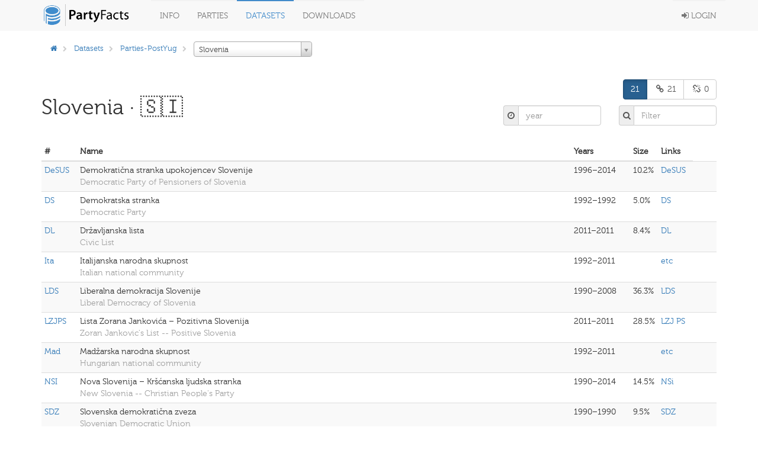

--- FILE ---
content_type: text/html; charset=utf-8
request_url: https://partyfacts.herokuapp.com/data/postyug/?country=SVN
body_size: 32314
content:
<!DOCTYPE html PUBLIC "-//W3C//DTD XHTML 1.0 Transitional//EN" "http://www.w3.org/TR/xhtml1/DTD/xhtml1-transitional.dtd">
<html lang='en'>

<head>
  <meta charset='utf-8' />
  <title>
    
    
    PF · Datasets · postyug
    
    
  </title>
  <meta content='width=device-width, initial-scale=1.0' name='viewport' />
  <meta content='' name='description' />
  <meta content='' name='author' />
  <!-- Le styles -->
  <link href='/static/bower_components/bootstrap/dist/css/bootstrap.min.css' rel='stylesheet' />
  <style type='text/css'>
    /*<![CDATA[*/
    body {
      min-height: 2000px;
      padding-top: 70px;
      padding-bottom: 40px;
    }

    /*]]>*/
  </style>
  <link href='/static/bower_components/font-awesome/css/font-awesome.min.css' rel='stylesheet' />
  <link href='/static/bower_components/select2/select2.css' rel='stylesheet' />
  <link href='/static/css/gh-buttons.css' rel='stylesheet' />
  <link href='/static/bower_components/toastr/toastr.min.css' rel='stylesheet' />
  <link href='/static/css/application.min.css?v=103' rel='stylesheet' />
  <link rel='alternate' type='application/rss+xml' title='Party Facts News' href="/documentation/news/feed/" />
  <script src='/static/bower_components/jquery/dist/jquery.min.js'></script>
  <script src='/static/bower_components/bootstrap/dist/js/bootstrap.min.js'></script>
  <script src='/static/bower_components/select2/select2.min.js'></script>
  <script src='/static/bower_components/listjs/dist/list.min.js'></script>
  <script src='/static/bower_components/list.pagination.js/dist/list.pagination.min.js'></script>
  <script src='/static/bower_components/spinjs/spin.js'></script>
  <script src='/static/bower_components/bootbox/bootbox.js'></script>
  <script src='/static/bower_components/toastr/toastr.min.js'></script>
  <script src='/static/javascript/application.min.js?v=106'></script>
</head>

<body>
  <div class='navbar navbar-default navbar-fixed-top' role='navigation'>
    <div class='container'>
      <div class='navbar-header'>
        <button class='navbar-toggle' data-toggle='collapse' type='button' data-target='.navbar-collapse'>
          <span class='sr-only'>Toggle navigation</span>
          <span class='icon-bar'></span>
          <span class='icon-bar'></span>
          <span class='icon-bar'></span>
        </button>
        <a class='navbar-brand' href='/'>
          <img class='main-logo' src='/static/assets/logo.png' alt='Party codes' />
        </a>
      </div>
      <div class='navbar-collapse collapse'>
        <ul class='nav navbar-nav'>
          <li class='dropdown'>
            <a class='dropdown-toggle' data-toggle='dropdown' href='#'>
              Info
            </a>
            <ul class='dropdown-menu pull-right'>
              <li>
                <a href='/documentation/about/'>About</a>
              </li>
              <li>
                <a href='/documentation/news/'>News</a>
              </li>
              <li>
                <a href='/documentation/faq/'>FAQ</a>
              </li>
              <li>
                <a href='/documentation/datasets/'>Datasets</a>
              </li>
              <li>
                <a href='/documentation/codebook/'>Codebook</a>
              </li>
            </ul>
          </li>
          <li>
            <a href='/data/partycodes/'>
              Parties
            </a>
          </li>
          <li>
            <a href='/data/'>
              Datasets
            </a>
          </li>
          <li>
            <a href='/download/'>
              Downloads
            </a>
          </li>
          
          <li>
            <div id='spinner'></div>
          </li>
        </ul>
        <ul class='nav navbar-nav navbar-right'>
          
          <li>
            <a href='/accounts/login/'>
              <i class='fa fa-sign-in'></i>
              Login
            </a>
          </li>
          
        </ul>
      </div>
    </div>
  </div>

  <div class='container'>
    
<div class='row'>
  <div class='col-sm-9'>
    <ol class='breadcrumb'>
      <li>
        <a href='/'>
          <i class='fa fa-home'></i>
        </a>
      </li>
      
      <li>
        <a href='/data/'>Datasets</a>
      </li>
      
      
      <li class='dropdown'>
        <a href='/data/postyug/'>Parties-PostYug</a>
      </li>
      
      
      <li>
        <select id='country_select' class='autocompletable' style='width: 200px' name='country_id'>
          <option value=''>All Countries</option>
          
          
          <option value='BIH'>
            Bosnia and Herzegovina
          </option>
          
          
          
          <option value='HRV'>
            Croatia
          </option>
          
          
          
          <option value='XKX'>
            Kosovo
          </option>
          
          
          
          <option value='MNE'>
            Montenegro
          </option>
          
          
          
          <option value='MKD'>
            North Macedonia
          </option>
          
          
          
          <option value='SRB'>
            Serbia
          </option>
          
          
          
          <option selected='selected' value='SVN'>
            Slovenia
          </option>
          
          
        </select>
      </li>
      
    </ol>
  </div>
  
  <div class='col-sm-3'>
    <div class='pull-right button-group'>
      
      <a id='tb-validate' class='button button-switch' href='#'>
        <i class='fa fa-check'></i>
        Switch Validation Mode
      </a>
      
    </div>
  </div>
  
</div>


  </div>

  <div class='container'>
    
<div class='row'>
  <div class='col-sm-12'>
    
<div id='filterlist' data-filter='["abbrev", "name", "name-en", "party", "years"]' data-name='parties'>
  <div class='page-header'>
    <div class='row'>
      <div class='col-sm-6'>
        <h1>
          <div class='pull-left'>
            Slovenia
            
            &middot; 🇸🇮
            
          </div>
          
        </h1>
      </div>
      <div class='col-sm-6'>
        <div class='row'>
          <div class='col-sm-12'>
            
<div class='pull-right'>
  <div id='filter-c' class='btn-group' data-toggle='buttons'>
    <label class='btn btn-primary btn-group-simple filters-c active' data-value='all'>
      <input type='radio' name='options' />
      
      21
      
    </label>
    
    <label class='btn btn-primary btn-group-simple filters-c' data-value='mapped'>
      <input type='radio' name='options' />
      <i class='fa fa-link fa-fw'></i>
      21
    </label>
    <label class='btn btn-primary btn-group-simple filters-c' data-value='unmapped'>
      <input type='radio' name='options' />
      <i class='fa fa-unlink fa-fw'></i>
      0
    </label>
    
  </div>
</div>


          </div>
        </div>
        <div class='row-separator'></div>
        <div class='row'>
          <div class='col-sm-4'></div>
          <div class='col-sm-4'>
            <div class='input-group'>
              <span class='input-group-addon iga-sm'>
                <i class='fa fa-clock-o fa-fw'></i>
              </span>
              <input id='filter-year' class='form-control input-em filters-time' type='text' placeholder='year' />
            </div>
          </div>
          <div class='col-sm-4'>
            <div class='input-group'>
              <span class='input-group-addon iga-sm'>
                <i class='fa fa-search fa-fw'></i>
              </span>
              <input class='form-control input-em search' type='text' placeholder='Filter' />
            </div>
          </div>
        </div>
      </div>
    </div>
  </div>
  <table class='table table-condensed table-striped' data-class='hide_all_other'>
    <thead>
      <tr>
        <th>#</th>
        <th class='name hidden-xs'>Name</th>
        <th>Years</th>
        <th>Size</th>
        
        <th>Links</th>
        
      </tr>
    </thead>
    <tbody class='list'>
      
      <tr class='h32'>
        <td class='abbrev w60'>
          
          <a href='/data/partyall/27903/'>
            DeSUS
          </a>
          
        </td>
        <td class='name hidden-xs'>Demokratična stranka upokojencev Slovenije 
          <br />
          <span class='lemph'>Democratic Party of Pensioners of Slovenia</span>
        </td>
        <td class='years small'>
          
          1996–2014
          
        </td>
        <td class='w40'>
          
            10.2%
          
        </td>
        
        <td class='party medsmall'>
          
          
          <div class='party-link-item'>
            


<a class='popoverable-large-auto' data-trigger='hover' data-placement='bottom' href='/data/partycodes/467/' data-content='<p><a href="/data/partycodes/467/">DeSUS</a> &mdash; 1991 &middot; today</p><p>Demokratična stranka upokojencev Slovenije</p><p>Democratic Party of Retired People of Slovenia</p>' data-title='details'>DeSUS</a>


            <div class='js-hide-v3 pull-right'>
              
            </div>
          </div>
          
          
        </td>
        <td class='w40'>
          
        </td>
        
      </tr>
      
      <tr class='h32'>
        <td class='abbrev w60'>
          
          <a href='/data/partyall/27936/'>
            DS
          </a>
          
        </td>
        <td class='name hidden-xs'>Demokratska stranka 
          <br />
          <span class='lemph'>Democratic Party</span>
        </td>
        <td class='years small'>
          
          1992–1992
          
        </td>
        <td class='w40'>
          
            5.0%
          
        </td>
        
        <td class='party medsmall'>
          
          
          <div class='party-link-item'>
            


<a class='popoverable-large-auto' data-trigger='hover' data-placement='bottom' href='/data/partycodes/1479/' data-content='<p><a href="/data/partycodes/1479/">DS</a> &mdash; 1991 &middot; 1996</p><p>Demokratska stranka Slovenije</p><p>Democratic Party of Slovenia</p>' data-title='details'>DS</a>


            <div class='js-hide-v3 pull-right'>
              
            </div>
          </div>
          
          
        </td>
        <td class='w40'>
          
        </td>
        
      </tr>
      
      <tr class='h32'>
        <td class='abbrev w60'>
          
          <a href='/data/partyall/27996/'>
            DL
          </a>
          
        </td>
        <td class='name hidden-xs'>Državljanska lista 
          <br />
          <span class='lemph'>Civic List</span>
        </td>
        <td class='years small'>
          
          2011–2011
          
        </td>
        <td class='w40'>
          
            8.4%
          
        </td>
        
        <td class='party medsmall'>
          
          
          <div class='party-link-item'>
            


<a class='popoverable-large-auto' data-trigger='hover' data-placement='bottom' href='/data/partycodes/98/' data-content='<p><a href="/data/partycodes/98/">DL</a> &mdash; 2011 &middot; today</p><p>Državljanska lista</p><p>Civic List</p>' data-title='details'>DL</a>


            <div class='js-hide-v3 pull-right'>
              
            </div>
          </div>
          
          
        </td>
        <td class='w40'>
          
        </td>
        
      </tr>
      
      <tr class='h32'>
        <td class='abbrev w60'>
          
          <a href='/data/partyall/27911/'>
            Ita
          </a>
          
        </td>
        <td class='name hidden-xs'>Italijanska narodna skupnost 
          <br />
          <span class='lemph'>Italian national community</span>
        </td>
        <td class='years small'>
          
          1992–2011
          
        </td>
        <td class='w40'>
          
        </td>
        
        <td class='party medsmall'>
          
          
          <div class='party-link-item'>
            


<a class='popoverable-large-auto' data-trigger='hover' data-placement='bottom' href='/data/partycodes/1856/' data-content='<p><a href="/data/partycodes/1856/">etc</a> &mdash; 1750 &middot; today</p><p>other</p><p>other</p>' data-title='details'>etc</a>


            <div class='js-hide-v3 pull-right'>
              
            </div>
          </div>
          
          
        </td>
        <td class='w40'>
          
        </td>
        
      </tr>
      
      <tr class='h32'>
        <td class='abbrev w60'>
          
          <a href='/data/partyall/27876/'>
            LDS
          </a>
          
        </td>
        <td class='name hidden-xs'>Liberalna demokracija Slovenije 
          <br />
          <span class='lemph'>Liberal Democracy of Slovenia</span>
        </td>
        <td class='years small'>
          
          1990–2008
          
        </td>
        <td class='w40'>
          
            36.3%
          
        </td>
        
        <td class='party medsmall'>
          
          
          <div class='party-link-item'>
            


<a class='popoverable-large-auto' data-trigger='hover' data-placement='bottom' href='/data/partycodes/975/' data-content='<p><a href="/data/partycodes/975/">LDS</a> &mdash; 1990 &middot; today</p><p>Liberalna demokracija Slovenije</p><p>Liberal Democracy of Slovenia</p>' data-title='details'>LDS</a>


            <div class='js-hide-v3 pull-right'>
              
            </div>
          </div>
          
          
        </td>
        <td class='w40'>
          
        </td>
        
      </tr>
      
      <tr class='h32'>
        <td class='abbrev w60'>
          
          <a href='/data/partyall/27972/'>
            LZJPS
          </a>
          
        </td>
        <td class='name hidden-xs'>Lista Zorana Jankovića – Pozitivna Slovenija 
          <br />
          <span class='lemph'>Zoran Jankovic&#x27;s List -- Positive Slovenia</span>
        </td>
        <td class='years small'>
          
          2011–2011
          
        </td>
        <td class='w40'>
          
            28.5%
          
        </td>
        
        <td class='party medsmall'>
          
          
          <div class='party-link-item'>
            


<a class='popoverable-large-auto' data-trigger='hover' data-placement='bottom' href='/data/partycodes/1773/' data-content='<p><a href="/data/partycodes/1773/">LZJ  PS</a> &mdash; 2011 &middot; today</p><p>Lista Zorana Jankovića — Pozitivna Slovenija</p><p>Zoran Janković&#x27;s List — Positive Slovenia</p>' data-title='details'>LZJ  PS</a>


            <div class='js-hide-v3 pull-right'>
              
            </div>
          </div>
          
          
        </td>
        <td class='w40'>
          
        </td>
        
      </tr>
      
      <tr class='h32'>
        <td class='abbrev w60'>
          
          <a href='/data/partyall/27885/'>
            Mad
          </a>
          
        </td>
        <td class='name hidden-xs'>Madžarska narodna skupnost 
          <br />
          <span class='lemph'>Hungarian national community</span>
        </td>
        <td class='years small'>
          
          1992–2011
          
        </td>
        <td class='w40'>
          
        </td>
        
        <td class='party medsmall'>
          
          
          <div class='party-link-item'>
            


<a class='popoverable-large-auto' data-trigger='hover' data-placement='bottom' href='/data/partycodes/1856/' data-content='<p><a href="/data/partycodes/1856/">etc</a> &mdash; 1750 &middot; today</p><p>other</p><p>other</p>' data-title='details'>etc</a>


            <div class='js-hide-v3 pull-right'>
              
            </div>
          </div>
          
          
        </td>
        <td class='w40'>
          
        </td>
        
      </tr>
      
      <tr class='h32'>
        <td class='abbrev w60'>
          
          <a href='/data/partyall/27968/'>
            NSI
          </a>
          
        </td>
        <td class='name hidden-xs'>Nova Slovenija – Kršćanska ljudska stranka 
          <br />
          <span class='lemph'>New Slovenia -- Christian People&#x27;s Party</span>
        </td>
        <td class='years small'>
          
          1990–2014
          
        </td>
        <td class='w40'>
          
            14.5%
          
        </td>
        
        <td class='party medsmall'>
          
          
          <div class='party-link-item'>
            


<a class='popoverable-large-auto' data-trigger='hover' data-placement='bottom' href='/data/partycodes/1618/' data-content='<p><a href="/data/partycodes/1618/">NSi</a> &mdash; 2000 &middot; today</p><p>Nova Slovenija — Krščanska ljudska stranka</p><p>New Slovenia — Christian People&#x27;s Party</p>' data-title='details'>NSi</a>


            <div class='js-hide-v3 pull-right'>
              
            </div>
          </div>
          
          
        </td>
        <td class='w40'>
          
        </td>
        
      </tr>
      
      <tr class='h32'>
        <td class='abbrev w60'>
          
          <a href='/data/partyall/27872/'>
            SDZ
          </a>
          
        </td>
        <td class='name hidden-xs'>Slovenska demokratična zveza 
          <br />
          <span class='lemph'>Slovenian Democratic Union</span>
        </td>
        <td class='years small'>
          
          1990–1990
          
        </td>
        <td class='w40'>
          
            9.5%
          
        </td>
        
        <td class='party medsmall'>
          
          
          <div class='party-link-item'>
            


<a class='popoverable-large-auto' data-trigger='hover' data-placement='bottom' href='/data/partycodes/761/' data-content='<p><a href="/data/partycodes/761/">SDZ</a> &mdash; 1990 &middot; 1990</p><p>Slovenska demokratična zveza</p><p>Slovenian Democratic Union</p>' data-title='details'>SDZ</a>


            <div class='js-hide-v3 pull-right'>
              
            </div>
          </div>
          
          
        </td>
        <td class='w40'>
          
        </td>
        
      </tr>
      
      <tr class='h32'>
        <td class='abbrev w60'>
          
          <a href='/data/partyall/27939/'>
            SDS
          </a>
          
        </td>
        <td class='name hidden-xs'>Slovenska demokratska stranka 
          <br />
          <span class='lemph'>Slovenian Democratic Party</span>
        </td>
        <td class='years small'>
          
          1990–2014
          
        </td>
        <td class='w40'>
          
            29.3%
          
        </td>
        
        <td class='party medsmall'>
          
          
          <div class='party-link-item'>
            


<a class='popoverable-large-auto' data-trigger='hover' data-placement='bottom' href='/data/partycodes/472/' data-content='<p><a href="/data/partycodes/472/">SDS</a> &mdash; 1989 &middot; today</p><p>Slovenska demokratska stranka</p><p>Slovenian Democratic Party</p>' data-title='details'>SDS</a>


            <div class='js-hide-v3 pull-right'>
              
            </div>
          </div>
          
          
        </td>
        <td class='w40'>
          
        </td>
        
      </tr>
      
      <tr class='h32'>
        <td class='abbrev w60'>
          
          <a href='/data/partyall/27956/'>
            SLS
          </a>
          
        </td>
        <td class='name hidden-xs'>Slovenska ljudska stranka 
          <br />
          <span class='lemph'>Slovenian People&#x27;s Party</span>
        </td>
        <td class='years small'>
          
          1990–2011
          
        </td>
        <td class='w40'>
          
            19.4%
          
        </td>
        
        <td class='party medsmall'>
          
          
          <div class='party-link-item'>
            


<a class='popoverable-large-auto' data-trigger='hover' data-placement='bottom' href='/data/partycodes/764/' data-content='<p><a href="/data/partycodes/764/">SLS</a> &mdash; 1990 &middot; today</p><p>Slovenska ljudska stranka</p><p>Slovenian People&#x27;s Party</p>' data-title='details'>SLS</a>


            <div class='js-hide-v3 pull-right'>
              
            </div>
          </div>
          
          
        </td>
        <td class='w40'>
          
        </td>
        
      </tr>
      
      <tr class='h32'>
        <td class='abbrev w60'>
          
          <a href='/data/partyall/27992/'>
            SNS
          </a>
          
        </td>
        <td class='name hidden-xs'>Slovenska nacionalna stranka 
          <br />
          <span class='lemph'>Slovenian National Party</span>
        </td>
        <td class='years small'>
          
          1992–2008
          
        </td>
        <td class='w40'>
          
            10.0%
          
        </td>
        
        <td class='party medsmall'>
          
          
          <div class='party-link-item'>
            


<a class='popoverable-large-auto' data-trigger='hover' data-placement='bottom' href='/data/partycodes/96/' data-content='<p><a href="/data/partycodes/96/">SNS</a> &mdash; 1992 &middot; today</p><p>Slovenska nacionalna stranka</p><p>Slovenian National Party</p>' data-title='details'>SNS</a>


            <div class='js-hide-v3 pull-right'>
              
            </div>
          </div>
          
          
        </td>
        <td class='w40'>
          
        </td>
        
      </tr>
      
      <tr class='h32'>
        <td class='abbrev w60'>
          
          <a href='/data/partyall/27895/'>
            SOS
          </a>
          
        </td>
        <td class='name hidden-xs'>Slovenska obrtniška stranka 
          <br />
          <span class='lemph'>Slovenian Liberal Party</span>
        </td>
        <td class='years small'>
          
          1990–1990
          
        </td>
        <td class='w40'>
          
            3.5%
          
        </td>
        
        <td class='party medsmall'>
          
          
          <div class='party-link-item'>
            


<a class='popoverable-large-auto' data-trigger='hover' data-placement='bottom' href='/data/partycodes/1188/' data-content='<p><a href="/data/partycodes/1188/">SoS</a> &mdash; 1989 &middot; today</p><p>Slovenska obrtniška stranka</p><p>Slovenian Liberal Party</p>' data-title='details'>SoS</a>


            <div class='js-hide-v3 pull-right'>
              
            </div>
          </div>
          
          
        </td>
        <td class='w40'>
          
        </td>
        
      </tr>
      
      <tr class='h32'>
        <td class='abbrev w60'>
          
          <a href='/data/partyall/27917/'>
            SSS
          </a>
          
        </td>
        <td class='name hidden-xs'>Socialistična stranka Slovenije 
          <br />
          <span class='lemph'>Socialist Party of Slovenia</span>
        </td>
        <td class='years small'>
          
          1990–1990
          
        </td>
        <td class='w40'>
          
            5.4%
          
        </td>
        
        <td class='party medsmall'>
          
          
          <div class='party-link-item'>
            


<a class='popoverable-large-auto' data-trigger='hover' data-placement='bottom' href='/data/partycodes/1037/' data-content='<p><a href="/data/partycodes/1037/">SsS</a> &mdash; 1990 &middot; 1992</p><p>Socialistična stranka Slovenije</p><p>Socialist Party of Slovenia</p>' data-title='details'>SsS</a>


            <div class='js-hide-v3 pull-right'>
              
            </div>
          </div>
          
          
        </td>
        <td class='w40'>
          
        </td>
        
      </tr>
      
      <tr class='h32'>
        <td class='abbrev w60'>
          
          <a href='/data/partyall/27925/'>
            SMC
          </a>
          
        </td>
        <td class='name hidden-xs'>Stranka Mira Cerarja 
          <br />
          <span class='lemph'>Party of Miro Cerar</span>
        </td>
        <td class='years small'>
          
          2014–2014
          
        </td>
        <td class='w40'>
          
            34.5%
          
        </td>
        
        <td class='party medsmall'>
          
          
          <div class='party-link-item'>
            


<a class='popoverable-large-auto' data-trigger='hover' data-placement='bottom' href='/data/partycodes/3098/' data-content='<p><a href="/data/partycodes/3098/">SMC</a> &mdash; 2014 &middot; today</p><p>Stranka Mira Cerarja / Stranka modernega centra</p><p>Party of Miro Cerar / Modern Center Party</p>' data-title='details'>SMC</a>


            <div class='js-hide-v3 pull-right'>
              
            </div>
          </div>
          
          
        </td>
        <td class='w40'>
          
        </td>
        
      </tr>
      
      <tr class='h32'>
        <td class='abbrev w60'>
          
          <a href='/data/partyall/27909/'>
            SMS
          </a>
          
        </td>
        <td class='name hidden-xs'>Stranka mladih Slovenije 
          <br />
          <span class='lemph'>Youth Party of Slovenia</span>
        </td>
        <td class='years small'>
          
          2000–2000
          
        </td>
        <td class='w40'>
          
            4.3%
          
        </td>
        
        <td class='party medsmall'>
          
          
          <div class='party-link-item'>
            


<a class='popoverable-large-auto' data-trigger='hover' data-placement='bottom' href='/data/partycodes/1401/' data-content='<p><a href="/data/partycodes/1401/">SMS</a> &mdash; 2000 &middot; today</p><p>Stranka mladih Slovenije</p><p>Youth Party of Slovenia</p>' data-title='details'>SMS</a>


            <div class='js-hide-v3 pull-right'>
              
            </div>
          </div>
          
          
        </td>
        <td class='w40'>
          
        </td>
        
      </tr>
      
      <tr class='h32'>
        <td class='abbrev w60'>
          
          <a href='/data/partyall/27923/'>
            Zares
          </a>
          
        </td>
        <td class='name hidden-xs'>Zares 
          <br />
          <span class='lemph'>For Real</span>
        </td>
        <td class='years small'>
          
          2008–2008
          
        </td>
        <td class='w40'>
          
            9.4%
          
        </td>
        
        <td class='party medsmall'>
          
          
          <div class='party-link-item'>
            


<a class='popoverable-large-auto' data-trigger='hover' data-placement='bottom' href='/data/partycodes/474/' data-content='<p><a href="/data/partycodes/474/">Zares</a> &mdash; 2007 &middot; today</p><p>Zares</p><p>For Real</p>' data-title='details'>Zares</a>


            <div class='js-hide-v3 pull-right'>
              
            </div>
          </div>
          
          
        </td>
        <td class='w40'>
          
        </td>
        
      </tr>
      
      <tr class='h32'>
        <td class='abbrev w60'>
          
          <a href='/data/partyall/27869/'>
            ZaAB
          </a>
          
        </td>
        <td class='name hidden-xs'>Zavezništvo Alenke Bratušek 
          <br />
          <span class='lemph'>Alliance of Alenka Bratusek</span>
        </td>
        <td class='years small'>
          
          2014–2014
          
        </td>
        <td class='w40'>
          
            4.4%
          
        </td>
        
        <td class='party medsmall'>
          
          
          <div class='party-link-item'>
            


<a class='popoverable-large-auto' data-trigger='hover' data-placement='bottom' href='/data/partycodes/3114/' data-content='<p><a href="/data/partycodes/3114/">ZaAB  SAB</a> &mdash; 2014 &middot; today</p><p>Zavezništvo Alenke Bratušek / Stranka Alenke Bratušek</p><p>Alliance of Alenka Bratusek / Party of Alenka Bratušek</p>' data-title='details'>ZaAB  SAB</a>


            <div class='js-hide-v3 pull-right'>
              
            </div>
          </div>
          
          
        </td>
        <td class='w40'>
          
        </td>
        
      </tr>
      
      <tr class='h32'>
        <td class='abbrev w60'>
          
          <a href='/data/partyall/27907/'>
            ZdLe
          </a>
          
        </td>
        <td class='name hidden-xs'>Združena levica 
          <br />
          <span class='lemph'>United Left</span>
        </td>
        <td class='years small'>
          
          2014–2014
          
        </td>
        <td class='w40'>
          
            6.0%
          
        </td>
        
        <td class='party medsmall'>
          
          
          <div class='party-link-item'>
            


<a class='popoverable-large-auto' data-trigger='hover' data-placement='bottom' href='/data/partycodes/4714/' data-content='<p><a href="/data/partycodes/4714/">ZdLe</a> &mdash; 2014 &middot; 2017</p><p>Združena levica</p><p>United Left</p>' data-title='details'>ZdLe</a>


            <div class='js-hide-v3 pull-right'>
              
            </div>
          </div>
          
          
        </td>
        <td class='w40'>
          
        </td>
        
      </tr>
      
      <tr class='h32'>
        <td class='abbrev w60'>
          
          <a href='/data/partyall/27935/'>
            ZLSD
          </a>
          
        </td>
        <td class='name hidden-xs'>Združena lista – Socialni demokrati 
          <br />
          <span class='lemph'>United List -- Social Democrats</span>
        </td>
        <td class='years small'>
          
          1990–2014
          
        </td>
        <td class='w40'>
          
            30.4%
          
        </td>
        
        <td class='party medsmall'>
          
          
          <div class='party-link-item'>
            


<a class='popoverable-large-auto' data-trigger='hover' data-placement='bottom' href='/data/partycodes/1403/' data-content='<p><a href="/data/partycodes/1403/">SDZLSD</a> &mdash; 1993 &middot; today</p><p>Socialni demokrati / Združena lista socialnih demokratov</p><p>Social Democrats / United List of Social Democrats</p>' data-title='details'>SDZLSD</a>


            <div class='js-hide-v3 pull-right'>
              
            </div>
          </div>
          
          
        </td>
        <td class='w40'>
          
        </td>
        
      </tr>
      
      <tr class='h32'>
        <td class='abbrev w60'>
          
          <a href='/data/partyall/27941/'>
            ZS
          </a>
          
        </td>
        <td class='name hidden-xs'>Zeleni Slovenije 
          <br />
          <span class='lemph'>Greens of Slovenia</span>
        </td>
        <td class='years small'>
          
          1990–1992
          
        </td>
        <td class='w40'>
          
            8.8%
          
        </td>
        
        <td class='party medsmall'>
          
          
          <div class='party-link-item'>
            


<a class='popoverable-large-auto' data-trigger='hover' data-placement='bottom' href='/data/partycodes/1494/' data-content='<p><a href="/data/partycodes/1494/">ZS</a> &mdash; 1990 &middot; today</p><p>Zeleni Slovenije</p><p>Greens of Slovenia</p>' data-title='details'>ZS</a>


            <div class='js-hide-v3 pull-right'>
              
            </div>
          </div>
          
          
        </td>
        <td class='w40'>
          
        </td>
        
      </tr>
      
    </tbody>
  </table>
  
</div>

  </div>
</div>

    <div class='col-sm-12'>
      <hr />
      <footer>
        <div class='pull-right'>
          <p>
            
            <a class='text-black' href='https://github.com/hdigital/partyfacts'>
              <i class='fa fa-github'></i>
            </a>
            &nbsp;|&nbsp;
            <a href='/documentation/privacy/'>Privacy</a>
            &nbsp;|&nbsp;
            &copy; Party Facts authors 2013
          </p>
        </div>
      </footer>
    </div>
  </div>
  <!-- Placed at the end of the document so the pages load faster -->
  
  
</body>

</html>
